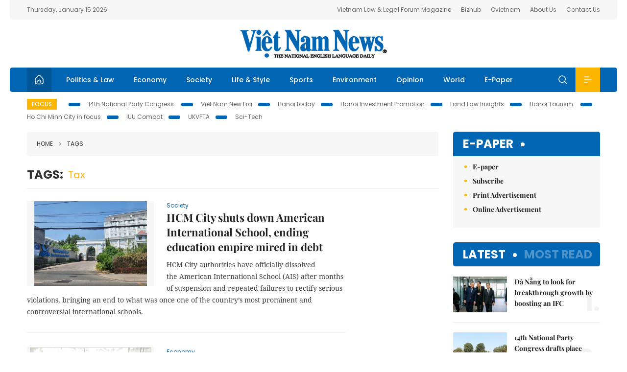

--- FILE ---
content_type: text/html; charset=utf-8
request_url: https://vietnamnews.vn/tags/128158/tax.html
body_size: 12063
content:
<!DOCTYPE html>
<html lang="en">
<head>
    <title></title>
    <meta http-equiv="Content-Type" content="text/html; charset=utf-8" />
<meta http-equiv="REFRESH" content="3600" />
<meta name="robots" content="index,follow" />
<meta name="revisit-after" content="1 days" />
<meta name="copyright" content="VietNam News" />
<meta http-equiv="content-language" content="en" />
<meta content='width=device-width, initial-scale=1.0, user-scalable=yes' name='viewport' />
<link hreflang="en" rel="alternate" href="https://vietnamnews.vn" />
    
    <link rel="stylesheet" href="/template/desktop/styles/css/vnnews.css">
<link href="/css/vnn.desktop.css" rel="stylesheet" />
<script src="/template/desktop/js/jquery-3.5.1.min.js"></script>
<script src="/template/desktop/js/bootstrap.bundle.min.js"></script>
<script async src="/js/lazysizes.min.js"></script>

    
    <!-- Google tag (gtag.js) -->
<script async src="https://www.googletagmanager.com/gtag/js?id=G-HSL1JCKFJ5"></script>
<script>
    window.dataLayer = window.dataLayer || [];
    function gtag() { dataLayer.push(arguments); }
    gtag('js', new Date());
    gtag('config', 'G-HSL1JCKFJ5');
</script>

</head>
<body>

    <header class="site-header">
        <div class="topbar">
            <div class="l-grid d-flex">
                <div class="me-auto">Thursday, January 15 2026</div> 
                <ul class="ms-auto">
                    <li><a href="http://vietnamlawmagazine.vn">Vietnam Law & Legal Forum Magazine</a></li>
                    <li><a href="https://bizhub.vietnamnews.vn">Bizhub</a></li>
                    <li><a href="https://ovietnam.vietnamnews.vn">Ovietnam</a></li>
                    <li><a href="/about-us.html">About Us</a></li>
                    <li><a href="/contact-us.html">Contact Us</a></li>
                </ul>
            </div>
        </div>

        <div class="l-grid site-header__content">
            <div class="me-auto">
                
            </div>
            <h1><a href="/" class="logo" title="Việt Nam News">Việt Nam News</a></h1>
            <div class="ms-auto">
                
            </div>
        </div>

        <nav class="navbar site-header__nav">
            <div class="container-fluid l-grid">
                
<a href="/" class="home active"><i class="spr spr--home"></i></a>
    <a href="https://vietnamnews.vn/politics-laws" class="nav-item">Politics &amp; Law</a>
    <a href="https://vietnamnews.vn/economy" class="nav-item">Economy</a>
    <a href="https://vietnamnews.vn/society" class="nav-item">Society</a>
    <a href="https://vietnamnews.vn/life-style" class="nav-item">Life &amp; Style</a>
    <a href="https://vietnamnews.vn/sports" class="nav-item">Sports</a>
    <a href="https://vietnamnews.vn/environment" class="nav-item">Environment</a>
    <a href="https://vietnamnews.vn/opinion" class="nav-item">Opinion</a>
    <a href="https://vietnamnews.vn/world" class="nav-item">World</a>
<a href="/e-paper" class="nav-item">E-Paper</a>
<div class="nav-ultilites">
    <div class="position-relative">
        <div class="search-form">
            <input id="txtSearchDefault" class="form-control" placeholder="Keyword" onkeydown="searchDataDefaultEnter(this)">
            <a onclick="searchDataDefault()" class="search-icon"><i class="spr spr--search"></i></a>
        </div>

    </div>
   
    <div class="dropdown">
        <a  class="menu-icon" id="menu_dropdown"><i class="spr spr--menu"></i></a>
        <div class="dropdown-menu">
            <div class="row l-grid menu-list">

                <div class="col">
                                <div class="mb-4"><a href="https://vietnamnews.vn/brandinfo" class="menu-heading">Brandinfo</a></div>
                                <div class="mb-4">
                                    <a href="https://vietnamnews.vn/sunday" class="menu-heading">Sunday/Weekend</a>
                                        <a href="https://vietnamnews.vn/sunday-features" class="menu-item">Features</a>
                                </div>
                                <div class="mb-4"><a href="https://vietnamnews.vn/travel" class="menu-heading">Travel</a></div>
                </div>
                <div class="col">
                                <div class="mb-4"><a href="https://vietnamnews.vn/politics-laws" class="menu-heading">Politics &amp; Law</a></div>
                                <div class="mb-4"><a href="https://vietnamnews.vn/society" class="menu-heading">Society</a></div>
                                <div class="mb-4">
                                    <a href="https://vietnamnews.vn/economy" class="menu-heading">Economy</a>
                                        <a href="https://vietnamnews.vn/economy-business-beat" class="menu-item">Business Beat</a>
                                        <a href="https://vietnamnews.vn/economy-talking-shop" class="menu-item">Talking Shop</a>
                                </div>
                </div>
                <div class="col">
                                <div class="mb-4"><a href="https://vietnamnews.vn/environment" class="menu-heading">Environment</a></div>
                                <div class="mb-4"><a href="https://vietnamnews.vn/talk-around-town" class="menu-heading">Talk Around Town</a></div>
                                <div class="mb-4">
                                    <a href="https://vietnamnews.vn/opinion" class="menu-heading">Opinion</a>
                                        <a href="https://vietnamnews.vn/opinion-outlook" class="menu-item">Outlook</a>
                                        <a href="https://vietnamnews.vn/opinion-op-ed" class="menu-item">Op-Ed</a>
                                        <a href="https://vietnamnews.vn/opinion-in-the-spotlight" class="menu-item">In the Spotlight</a>
                                </div>
                </div>
                <div class="col">
                                <div class="mb-4">
                                    <a href="https://vietnamnews.vn/life-style" class="menu-heading">Life &amp; Style</a>
                                        <a href="https://vietnamnews.vn/life-style-expat-corner" class="menu-item">Expat Corner</a>
                                        <a href="https://vietnamnews.vn/life-style-nom-nom" class="menu-item">nom-nom</a>
                                </div>
                                <div class="mb-4"><a href="https://vietnamnews.vn/world" class="menu-heading">World</a></div>
                                <div class="mb-4"><a href="https://vietnamnews.vn/sports" class="menu-heading">Sports</a></div>
                </div>
                <div class="col">
                    <div class="mb-4"><a href="/video.html" class="menu-heading">Video</a></div>
                    <div class="mb-4"><a href="/gallery.html" class="menu-heading">Photo</a></div>
                    <div class="mb-4"><a href="/e-paper" class="menu-heading">E-Paper</a></div>
                </div>
            </div>
        </div>
    </div>
</div>


            </div>
        </nav>
    </header>   <!-- end .site-header -->
    <div class="site-content">
        <div class="l-grid">
            <div class="trending">
                <a style="cursor:pointer" href="/list-of-topics.html"><label>Focus</label></a>
                    <a href="https://vietnamnews.vn/topic/14th-national-party-congress/34">14th National Party Congress </a>
    <a href="https://vietnamnews.vn/topic/Viet Nam-New-Era/31">Viet Nam New Era</a>
    <a href="https://vietnamnews.vn/topic/hanoi-today/17">Hanoi today</a>
    <a href="https://vietnamnews.vn/topic/ha-noi-investment-promotion/25">Hanoi Investment Promotion</a>
    <a href="https://vietnamnews.vn/topic/Land Law Insights/29">Land Law Insights</a>
    <a href="https://vietnamnews.vn/topic/ha-noi-tourism/26">Hanoi Tourism </a>
    <a href="https://vietnamnews.vn/topic/ho-chi-minh-city-in-focus/18">Ho Chi Minh City in focus</a>
    <a href="https://vietnamnews.vn/topic/iuu-combat/36">IUU Combat</a>
    <a href="https://vietnamnews.vn/topic/ukvfta/11">UKVFTA</a>
    <a href="https://vietnamnews.vn/topic/science-tech/33">Sci-Tech</a>

            </div>
        </div>
        
<div class="l-grid">
   
    <div class="l-content category">
        <div class="breadcrumbs">
            <div class="breadcrumbs__item">
                <a href="/">Home</a>
                <a href="#"><i class="spr spr--arrow-right"></i>Tags</a>
            </div>
        </div>

        <div class="keyword">
            <label>Tags:</label>
            <span>tax</span>
        </div>

        <div class="d-flex">
            <div class="timeline">
                    <article class="story">
<a href="https://vietnamnews.vn/society/1763726/hcm-city-shuts-down-american-international-school-ending-education-empire-mired-in-debt.html" class="story__thumb"><img class="lazyload" data-src="https://image.vietnamnews.vn/uploadvnnews/Article/2026/1/14/478071_school.jpeg" src="/images/vnn.jpg" alt=""></a>                        <a href="https://vietnamnews.vn/society" class="story__link">Society</a>
                        <h2><a href="https://vietnamnews.vn/society/1763726/hcm-city-shuts-down-american-international-school-ending-education-empire-mired-in-debt.html" class="story__title">HCM City shuts down American International School, ending education&#xA0;empire mired in debt</a></h2>
                        <div class="summary">HCM City authorities have officially dissolved the American International School (AIS) after months of suspension and repeated failures to rectify serious violations, bringing an end to what was once one of the country’s most prominent and controversial international schools.</div>
                    </article>
                    <article class="story">
<a href="https://vietnamnews.vn/economy/1763647/seafood-exports-rise-sharply-despite-global-uncertainty.html" class="story__thumb"><img class="lazyload" data-src="https://image.vietnamnews.vn/uploadvnnews/Article/2026/1/13/476095_tra fish.jpg" src="/images/vnn.jpg" alt=""></a>                        <a href="https://vietnamnews.vn/economy" class="story__link">Economy</a>
                        <h2><a href="https://vietnamnews.vn/economy/1763647/seafood-exports-rise-sharply-despite-global-uncertainty.html" class="story__title">Seafood exports rise sharply despite global uncertainty</a></h2>
                        <div class="summary">Despite a challenging global environment, seafood exports topped US$11.3 billion in 2025, a 13 per cent rise from 2024 and in excess of the target, according to the Việt Nam Association of Seafood Exporters and Producers.</div>
                    </article>
                    <article class="story">
<a href="https://vietnamnews.vn/bizhub/1763645/viettel-posts-record-8-7-billion-revenue-in-2025.html" class="story__thumb"><img class="lazyload" data-src="https://image.vietnamnews.vn/uploadvnnews/Article/2026/1/13/477838_5375417475483047_VT (2).jpeg" src="/images/vnn.jpg" alt=""></a>                        <a href="https://vietnamnews.vn/bizhub" class="story__link">bizhub</a>
                        <h2><a href="https://vietnamnews.vn/bizhub/1763645/viettel-posts-record-8-7-billion-revenue-in-2025.html" class="story__title">Viettel posts record $8.7 billion revenue in 2025</a></h2>
                        <div class="summary"><p>
	Overseas operations continued to be a major growth driver, with international revenue rising 23.9 per cent, the highest level in nine years.</p>
</div>
                    </article>
                    <article class="story">
<a href="https://vietnamnews.vn/politics-laws/1763640/politburo-designates-nov-24-as-viet-nam-culture-day-a-public-holiday.html" class="story__thumb"><img class="lazyload" data-src="https://image.vietnamnews.vn/uploadvnnews/Article/2026/1/13/477823_5375407451990716_image.png" src="/images/vnn.jpg" alt=""></a>                        <a href="https://vietnamnews.vn/politics-laws" class="story__link">Politics &amp; Law</a>
                        <h2><a href="https://vietnamnews.vn/politics-laws/1763640/politburo-designates-nov-24-as-viet-nam-culture-day-a-public-holiday.html" class="story__title">Politburo designates Nov 24 as &#x201C;Vi&#x1EC7;t Nam Culture Day&#x201D;, a public holiday</a></h2>
                        <div class="summary">The country aims to have 10 internationally recognised art festivals and cultural events, and to secure the UNESCO recognition and inscription of an additional eight to ten cultural heritage sites.

</div>
                    </article>
                    <article class="story">
<a href="https://vietnamnews.vn/media-outreach/1763674/kgi-2026-global-market-outlook.html" class="story__thumb"><img class="lazyload" data-src="https://release.media-outreach.com/release.php/Images/Thumb/550x366/721590/721590-From-left-James-Chu-Chair.jpeg&#xA;      (From left) James Chu, Chairman at KGI Securities Investment Advisory; James Wey, Head of International Wealth Management at KGI; Cusson Leung, Chief Investment Officer at KGI" src="/images/vnn.jpg" alt=""></a>                        <a href="https://vietnamnews.vn/media-outreach" class="story__link">Media-OutReach Newswire</a>
                        <h2><a href="https://vietnamnews.vn/media-outreach/1763674/kgi-2026-global-market-outlook.html" class="story__title">KGI: 2026 Global Market Outlook</a></h2>
                        <div class="summary">KGI: 2026 Global Market Outlook</div>
                    </article>
                    <article class="story">
<a href="https://vietnamnews.vn/economy/1763603/tax-policies-provide-timely-support-to-businesses-citizens.html" class="story__thumb"><img class="lazyload" data-src="https://image.vietnamnews.vn/uploadvnnews/Article/2026/1/12/476851_5371037838399602_8.jpg" src="/images/vnn.jpg" alt=""></a>                        <a href="https://vietnamnews.vn/economy" class="story__link">Economy</a>
                        <h2><a href="https://vietnamnews.vn/economy/1763603/tax-policies-provide-timely-support-to-businesses-citizens.html" class="story__title">Tax policies provide timely support to businesses, citizens</a></h2>
                        <div class="summary">The total value of tax, fee and land rent exemptions, reductions and payment extensions in 2025 is estimated at about VNĐ250.9 trillion.</div>
                    </article>
                    <article class="story">
<a href="https://vietnamnews.vn/economy/1763583/ministries-step-up-price-controls-ahead-of-tet.html" class="story__thumb"><img class="lazyload" data-src="https://image.vietnamnews.vn/uploadvnnews/Article/2026/1/12/477539_price.jpg" src="/images/vnn.jpg" alt=""></a>                        <a href="https://vietnamnews.vn/economy" class="story__link">Economy</a>
                        <h2><a href="https://vietnamnews.vn/economy/1763583/ministries-step-up-price-controls-ahead-of-tet.html" class="story__title">Ministries step up price controls ahead of T&#x1EBF;t</a></h2>
                        <div class="summary">The Ministry of Finance has asked price management to be enhanced ahead Tết (Lunar New Yeat) to prevent abnormal fluctuations during the peak holiday period.</div>
                    </article>
                    <article class="story">
<a href="https://vietnamnews.vn/economy/1763553/politburo-s-new-resolution-to-reposition-the-state-economy.html" class="story__thumb"><img class="lazyload" data-src="https://image.vietnamnews.vn/uploadvnnews/Article/2026/1/11/477334_oil.jpg" src="/images/vnn.jpg" alt=""></a>                        <a href="https://vietnamnews.vn/economy" class="story__link">Economy</a>
                        <h2><a href="https://vietnamnews.vn/economy/1763553/politburo-s-new-resolution-to-reposition-the-state-economy.html" class="story__title">Politburo&#x2019;s new resolution to reposition the State economy</a></h2>
                        <div class="summary">Its aim is to place up to three State-owned enterprises (SOEs) among the world’s 500 largest companies by 2030.</div>
                    </article>
                    <article class="story">
<a href="https://vietnamnews.vn/economy/1763543/securities-firms-warn-of-corrections-as-market-at-record-highs.html" class="story__thumb"><img class="lazyload" data-src="https://image.vietnamnews.vn/uploadvnnews/Article/2026/1/11/477308_5373535099304819_vna_potal_suc_hap_dan_cua_thi_truong_chung_khoan_sau_thoi_diem_go-live_krx___8010335.jpg" src="/images/vnn.jpg" alt=""></a>                        <a href="https://vietnamnews.vn/economy" class="story__link">Economy</a>
                        <h2><a href="https://vietnamnews.vn/economy/1763543/securities-firms-warn-of-corrections-as-market-at-record-highs.html" class="story__title">Securities firms warn of corrections as market at record highs</a></h2>
                        <div class="summary">The market benchmark VN-Index closed the week at 1,867.9 points, marking the highest level ever recorded.</div>
                    </article>
                    <article class="story">
<a href="https://vietnamnews.vn/economy/1763487/viet-nam-launches-international-financial-centre-in-da-nang.html" class="story__thumb"><img class="lazyload" data-src="https://image.vietnamnews.vn/uploadvnnews/Article/2026/1/9/477127_5372145352546745_FCDN.jpg" src="/images/vnn.jpg" alt=""></a>                        <a href="https://vietnamnews.vn/economy" class="story__link">Economy</a>
                        <h2><a href="https://vietnamnews.vn/economy/1763487/viet-nam-launches-international-financial-centre-in-da-nang.html" class="story__title">Vi&#x1EC7;t Nam launches International Financial Centre in &#x110;&#xE0; N&#x1EB5;ng</a></h2>
                        <div class="summary">The Government has clearly defined the development orientation of the International Financial Centre in Đà Nẵng as a modern international financial hub closely linked with the innovation ecosystem, digital technology, and sustainable finance.</div>
                    </article>
                    <article class="story">
<a href="https://vietnamnews.vn/society/1763462/deputy-pm-urges-tougher-enforcement-as-illicit-trade-grows-more-complex.html" class="story__thumb"><img class="lazyload" data-src="https://image.vietnamnews.vn/uploadvnnews/Article/2026/1/9/477072_44.jpg" src="/images/vnn.jpg" alt=""></a>                        <a href="https://vietnamnews.vn/society" class="story__link">Society</a>
                        <h2><a href="https://vietnamnews.vn/society/1763462/deputy-pm-urges-tougher-enforcement-as-illicit-trade-grows-more-complex.html" class="story__title">Deputy PM urges tougher enforcement as illicit trade grows more complex</a></h2>
                        <div class="summary">Deputy PM has called for tougher and more sustained enforcement against smuggling and counterfeit goods, citing persistent risks across borders, domestic markets and online platforms.</div>
                    </article>
                    <article class="story">
<a href="https://vietnamnews.vn/society/1763444/central-hub-approves-plan-key-infrastructure-developers-at-ftz.html" class="story__thumb"><img class="lazyload" data-src="https://image.vietnamnews.vn/uploadvnnews/Article/2026/1/9/476125_cangLC25-4.jpg" src="/images/vnn.jpg" alt=""></a>                        <a href="https://vietnamnews.vn/society" class="story__link">Society</a>
                        <h2><a href="https://vietnamnews.vn/society/1763444/central-hub-approves-plan-key-infrastructure-developers-at-ftz.html" class="story__title">Central hub approves plan key infrastructure developers at FTZ</a></h2>
                        <div class="summary">The central city has approved an investment promotion plan in attracting strategic investors in development of infrastructure projects at the 1,881-hectare Đà Nẵng Free Trade Zone, making it a first ever zone of ‘renewal institutions’ pilot applications for larger expansion of an economic growth model for the country.</div>
                    </article>
                    <article class="story">
<a href="https://vietnamnews.vn/economy/1763388/law-opens-new-development-spaces-for-technology-firms.html" class="story__thumb"><img class="lazyload" data-src="https://image.vietnamnews.vn/uploadvnnews/Article/2026/1/8/476949_5371198867477252_image.png" src="/images/vnn.jpg" alt=""></a>                        <a href="https://vietnamnews.vn/economy" class="story__link">Economy</a>
                        <h2><a href="https://vietnamnews.vn/economy/1763388/law-opens-new-development-spaces-for-technology-firms.html" class="story__title">Law opens new development spaces for technology firms</a></h2>
                        <div class="summary">Priority will be given to projects with commitments to technology transfer, the establishment of R&D centres in Việt Nam, and stronger linkages between foreign-invested enterprises and domestic supply chains.</div>
                    </article>
                    <article class="story">
<a href="https://vietnamnews.vn/economy/1763393/viet-nam-posts-strong-2025-growth-as-manufacturing-leads-expansion.html" class="story__thumb"><img class="lazyload" data-src="https://image.vietnamnews.vn/uploadvnnews/Article/2026/1/8/476964_42.jpg" src="/images/vnn.jpg" alt=""></a>                        <a href="https://vietnamnews.vn/economy" class="story__link">Economy</a>
                        <h2><a href="https://vietnamnews.vn/economy/1763393/viet-nam-posts-strong-2025-growth-as-manufacturing-leads-expansion.html" class="story__title">Vi&#x1EC7;t Nam posts strong 2025 growth as manufacturing leads expansion</a></h2>
                        <div class="summary">Việt Nam’s economy grew an estimated 8.02 per cent in 2025, among the fastest rates globally, with manufacturing remaining the main driver and public finances kept within statutory limits, the Government said.</div>
                    </article>
                    <article class="story">
<a href="https://vietnamnews.vn/economy/1763295/strategic-fiscal-steering-underpins-growth-momentum-minister.html" class="story__thumb"><img class="lazyload" data-src="https://image.vietnamnews.vn/uploadvnnews/Article/2026/1/7/476433_5369460510105685_vna_potal_quoc_hoi_thao_luan_ve_du_an_luat_sua_doi_bo_sung_mot_so_dieu_cua_luat_thong_ke_va_luat_pha_san_sua_doi__163536099_8424232.jpg" src="/images/vnn.jpg" alt=""></a>                        <a href="https://vietnamnews.vn/economy" class="story__link">Economy</a>
                        <h2><a href="https://vietnamnews.vn/economy/1763295/strategic-fiscal-steering-underpins-growth-momentum-minister.html" class="story__title">Strategic fiscal steering underpins growth momentum: minister</a></h2>
                        <div class="summary">The investment and business environment continued to improve, public investment disbursement accelerated, and resources were mobilised for development.</div>
                    </article>
                    <article class="story">
<a href="https://vietnamnews.vn/media-outreach/1726053/singapore-fintech-sees-surge-in-investments-despite-global-trade-fragmentation-and-tariff-escalation-kpmg-s-pulse-of-fintech-h1-25.html" class="story__thumb"><img class="lazyload" data-src="https://release.media-outreach.com/release.php/Images/Thumb/550x366/678813/678813-KPMG-Logo-png-550x366.png&#xA;      About KPMG International" src="/images/vnn.jpg" alt=""></a>                        <a href="https://vietnamnews.vn/media-outreach" class="story__link">Media-OutReach Newswire</a>
                        <h2><a href="https://vietnamnews.vn/media-outreach/1726053/singapore-fintech-sees-surge-in-investments-despite-global-trade-fragmentation-and-tariff-escalation-kpmg-s-pulse-of-fintech-h1-25.html" class="story__title">Singapore fintech sees surge in investments despite global trade fragmentation and tariff escalation: KPMG&#x2019;s Pulse of Fintech H1&#x2019;25</a></h2>
                        <div class="summary">Singapore fintech sees surge in investments despite global trade fragmentation and tariff escalation: KPMG’s Pulse of Fintech H1’25</div>
                    </article>
                    <article class="story">
<a href="https://vietnamnews.vn/media-outreach/1763352/kpmg-and-sid-unveil-budget-2026-strategies-to-bolster-singapore-s-role-as-a-hub-for-global-flows.html" class="story__thumb"><img class="lazyload" data-src="https://release.media-outreach.com/release.php/Images/Thumb/550x366/719833/719833-MLSW7658-opq3013801225-jp.jpeg&#xA;      From Left to Right: Yong Jiahao, Partner, Infrastructure, Government &amp; Healthcare (IGH) &amp; Industrial Manufacturing, Tax, KPMG; Ajay Kumar Sanganeria, Partner and Head of Tax, KPMG; Lee Sze Yeng, Managing Partner, KPMG; Max Loh Khum Whai, Vice-Chair, Singapore Institute of Directors; Edwin Lee, Deputy CEO, Singapore Institute of Directors" src="/images/vnn.jpg" alt=""></a>                        <a href="https://vietnamnews.vn/media-outreach" class="story__link">Media-OutReach Newswire</a>
                        <h2><a href="https://vietnamnews.vn/media-outreach/1763352/kpmg-and-sid-unveil-budget-2026-strategies-to-bolster-singapore-s-role-as-a-hub-for-global-flows.html" class="story__title">KPMG and SID unveil Budget 2026 strategies to bolster Singapore&#x2019;s role as a hub for global flows</a></h2>
                        <div class="summary">KPMG and SID unveil Budget 2026 strategies to bolster Singapore’s role as a hub for global flows</div>
                    </article>
                    <article class="story">
<a href="https://vietnamnews.vn/economy/1763256/unprecedented-opportunities-for-green-financing-in-viet-nam.html" class="story__thumb"><img class="lazyload" data-src="https://image.vietnamnews.vn/uploadvnnews/Article/2026/1/6/472400_5352157524353066_image.png" src="/images/vnn.jpg" alt=""></a>                        <a href="https://vietnamnews.vn/economy" class="story__link">Economy</a>
                        <h2><a href="https://vietnamnews.vn/economy/1763256/unprecedented-opportunities-for-green-financing-in-viet-nam.html" class="story__title">Unprecedented opportunities for green financing in Vi&#x1EC7;t Nam</a></h2>
                        <div class="summary">Financing is crucial to meet stringent ESG standards from discerning export markets like the European Union (EU), the US and Japan. This includes costs for certifications such as GlobalGAP and organic farming, along with establishing traceability systems.</div>
                    </article>
                    <article class="story">
<a href="https://vietnamnews.vn/economy/1763237/abbank-gets-green-light-to-increase-capital.html" class="story__thumb"><img class="lazyload" data-src="https://image.vietnamnews.vn/uploadvnnews/Article/2026/1/6/476398_1.jpeg" src="/images/vnn.jpg" alt=""></a>                        <a href="https://vietnamnews.vn/economy" class="story__link">Economy</a>
                        <h2><a href="https://vietnamnews.vn/economy/1763237/abbank-gets-green-light-to-increase-capital.html" class="story__title">ABBANK gets green light to increase capital</a></h2>
                        <div class="summary">An Bình Commercial Joint Stock Bank (ABBANK) has received approval from the State Securities Commission of Vietnam to issue additional shares to existing shareholders to raise its charter capital by 30 per cent to VNĐ13.45 trillion (US$511.2 million).</div>
                    </article>
                    <article class="story">
<a href="https://vietnamnews.vn/life-style/1763218/viet-nam-unveils-new-cultural-industries-strategy-till-2030.html" class="story__thumb"><img class="lazyload" data-src="https://image.vietnamnews.vn/uploadvnnews/Article/2026/1/6/476315_ee.jpg" src="/images/vnn.jpg" alt=""></a>                        <a href="https://vietnamnews.vn/life-style" class="story__link">Life &amp; Style</a>
                        <h2><a href="https://vietnamnews.vn/life-style/1763218/viet-nam-unveils-new-cultural-industries-strategy-till-2030.html" class="story__title">Vi&#x1EC7;t Nam unveils new cultural industries strategy till 2030</a></h2>
                        <div class="summary">By 2045, the sector is slated to account for 9 per cent of GDP. Export value is forecast to rise 7 per cent annually through 2030 and 9 per cent thereafter, while the number of cultural enterprises is expected to expand 10 per cent per year on average.</div>
                    </article>

                <div class="pag">
                    <nav aria-label="Page navigation">
                        <ul class="pagination">
                                    <li class="page-item active"><a class="page-link">1</a></li>
                                    <li class="page-item"><a class="page-link" href="https://vietnamnews.vn/tags/128158/tax.html?p=2">2</a></li>
                                    <li class="page-item"><a class="page-link" href="https://vietnamnews.vn/tags/128158/tax.html?p=3">3</a></li>
                                    <li class="page-item"><a class="page-link" href="https://vietnamnews.vn/tags/128158/tax.html?p=4">4</a></li>
                                    <li class="page-item"><a class="page-link" href="https://vietnamnews.vn/tags/128158/tax.html?p=5">5</a></li>
                                <li class="page-item">
                                    <a class="page-link" href="https://vietnamnews.vn/tags/128158/tax.html?p=2" aria-label="Next">
                                        <span aria-hidden="true">&raquo;</span>
                                    </a>
                                </li>
                          
                        </ul>
                    </nav>
                   
                </div>
            </div>

            <div class="col-160">
            </div>
        </div>  <!-- end timeline -->
    </div>

    <div class="sidebar">
        <section class="aside has-bg">
    <header class="aside__heading">
        <h3><a class="heading" href="/e-paper">E-paper</a></h3>
    </header>
    <div class="aside__content">
        <ul class="event-list">
            <li><a href="/e-paper">E-paper</a></li>
            <li><a href="https://image.vietnamnews.vn/MediaUpload/Doc/subscription-vns.doc">Subscribe</a></li>
            <li><a target="_blank" href="https://image.vietnamnews.vn/MediaUpload/Doc/printing-adv-rates.jpg">Print Advertisement</a></li>
            <li><a target="_blank" href="https://image.vietnamnews.vn/MediaUpload/Doc/online-adv-rates.jpg">Online Advertisement</a></li>
        </ul>
    </div>
</section>
        
<section class="aside aside--latest">
    <ul class="nav nav-tabs" id="latestTab" role="tablist">
        <li class="nav-item" role="presentation">
            <button class="nav-link active" id="latest-tab" data-bs-toggle="tab" data-bs-target="#latest" type="button" role="tab" aria-controls="latest" aria-selected="true">Latest</button>
        </li>
        <li class="nav-item" role="presentation">
            <button class="nav-link" id="mostread-tab" data-bs-toggle="tab" data-bs-target="#mostread" type="button" role="tab" aria-controls="mostread" aria-selected="false">Most read</button>
        </li>
    </ul>
    <div class="tab-content">
        <div class="tab-pane fade show active" id="latest" role="tabpanel" aria-labelledby="latest-tab">
                <article class="story">
<a href="https://vietnamnews.vn/economy/1763739/da-nang-to-look-for-breakthrough-growth-by-boosting-an-ifc.html" class="story__thumb"><img class="lazyload" data-src="https://image.vietnamnews.vn/uploadvnnews/Article/2026/1/14/477530_IFC3.jpg" src="/images/vnn.jpg" alt=""></a>                    <h2><a href="https://vietnamnews.vn/economy/1763739/da-nang-to-look-for-breakthrough-growth-by-boosting-an-ifc.html" class="story__title">&#x110;&#xE0; N&#x1EB5;ng to look for breakthrough growth by boosting an IFC</a></h2>
                    <div class="number">1.</div>
                </article>
                <article class="story">
<a href="https://vietnamnews.vn/politics-laws/1763737/14th-national-party-congress-drafts-place-foreign-affairs-on-par-with-defence-security.html" class="story__thumb"><img class="lazyload" data-src="https://image.vietnamnews.vn/uploadvnnews/Article/2026/1/14/477974_5375878207425979_dh.jpg" src="/images/vnn.jpg" alt=""></a>                    <h2><a href="https://vietnamnews.vn/politics-laws/1763737/14th-national-party-congress-drafts-place-foreign-affairs-on-par-with-defence-security.html" class="story__title">14th National Party Congress drafts place foreign affairs on par with defence, security</a></h2>
                    <div class="number">2.</div>
                </article>
                <article class="story">
<a href="https://vietnamnews.vn/economy/1763759/hose-announces-q4-brokerage-rankings-vpbank-securities-breaks-into-top-10.html" class="story__thumb"><img class="lazyload" data-src="https://image.vietnamnews.vn/uploadvnnews/Article/2026/1/13/477020_HOSE.jpg" src="/images/vnn.jpg" alt=""></a>                    <h2><a href="https://vietnamnews.vn/economy/1763759/hose-announces-q4-brokerage-rankings-vpbank-securities-breaks-into-top-10.html" class="story__title">HOSE announces Q4 brokerage rankings: VPBank Securities breaks into top 10</a></h2>
                    <div class="number">3.</div>
                </article>
                <article class="story">
<a href="https://vietnamnews.vn/opinion/1763758/indonesian-scholar-praises-viet-nam-as-model-of-sustainable-inclusive-growth.html" class="story__thumb"><img class="lazyload" data-src="https://image.vietnamnews.vn/uploadvnnews/Article/2026/1/14/478039_5376217213573530_297475_4598853858135672_in.jpg" src="/images/vnn.jpg" alt=""></a>                    <h2><a href="https://vietnamnews.vn/opinion/1763758/indonesian-scholar-praises-viet-nam-as-model-of-sustainable-inclusive-growth.html" class="story__title">Indonesian scholar praises Vi&#x1EC7;t Nam as model of sustainable, inclusive growth</a></h2>
                    <div class="number">4.</div>
                </article>
                <article class="story">
<a href="https://vietnamnews.vn/opinion/1763773/hcm-city-chairman-outlines-vision-for-next-super-city-growth-phase.html" class="story__thumb"><img class="lazyload" data-src="https://image.vietnamnews.vn/uploadvnnews/Article/2026/1/15/478271_5376960117151264_IMG_8224.JPG" src="/images/vnn.jpg" alt=""></a>                    <h2><a href="https://vietnamnews.vn/opinion/1763773/hcm-city-chairman-outlines-vision-for-next-super-city-growth-phase.html" class="story__title">HCM City chairman outlines vision for next &#x2018;super city&#x2019; growth phase</a></h2>
                    <div class="number">5.</div>
                </article>
        </div>
        <div class="tab-pane fade" id="mostread" role="tabpanel" aria-labelledby="mostread-tab">
                <article class="story">
<a href="https://vietnamnews.vn/media-outreach/1721641/keeping-seniors-safe-connected-and-independent-at-home-with-arlo.html" class="story__thumb"><img class="lazyload" data-src="https://release.media-outreach.com/release.php/Images/Thumb/550x366/652542/652542-arlo-logo-jpeg-550x366.jpeg&#xA;      arlo-logo.jpeg" src="/images/vnn.jpg" alt=""></a>                    <h2><a href="https://vietnamnews.vn/media-outreach/1721641/keeping-seniors-safe-connected-and-independent-at-home-with-arlo.html" class="story__title">Keeping Seniors Safe, Connected, and Independent at Home with Arlo</a></h2>
                    <div class="number">1.</div>
                </article>
        </div>
    </div>
</section>
    
    <div class="event">
        <a href="https://vietnamnews.vn/topic/science-tech/33" class="story__thumb">
<span>Sci-Tech</span>        </a>
        <ul class="event-list">
            <li><a href="https://vietnamnews.vn/politics-laws/1763748/achieving-net-zero-emissions-by-2050-is-a-political-mission-of-viet-nam-pm.html">Achieving net-zero emissions by 2050 is a political mission of Vi&#x1EC7;t Nam: PM</a></li>
                <li><a href="https://vietnamnews.vn/economy/1733105/digital-technology-industry-surpasses-2025-targets.html">Digital technology industry surpasses 2025 targets</a></li>
                <li><a href="https://vietnamnews.vn/economy/1733010/viet-nam-s-semiconductor-surge-underscores-mounting-demand-for-skilled-workers.html">Vi&#x1EC7;t Nam&#x2019;s semiconductor surge underscores mounting demand for skilled workers</a></li>
        </ul>
      
    </div>
    <div class="event">
        <a href="https://vietnamnews.vn/topic/hanoi-today/17" class="story__thumb">
<span>Hanoi today</span>        </a>
        <ul class="event-list">
            <li><a href="https://vietnamnews.vn/politics-laws/1728858/nguyen-duy-ngoc-assigned-as-secretary-of-ha-noi-party-committee.html">Nguy&#x1EC5;n Duy Ng&#x1ECD;c assigned as Secretary of H&#xE0; N&#x1ED9;i Party Committee</a></li>
                <li><a href="https://vietnamnews.vn/politics-laws/1727494/ha-noi-party-committee-for-2025-2030-term-has-75-members.html">H&#xE0; N&#x1ED9;i Party Committee for 2025-2030 term has 75 members</a></li>
                <li><a href="https://vietnamnews.vn/opinion/1727469/building-ha-noi-into-leading-cultural-industry-centre-in-asia.html">Building H&#xE0; N&#x1ED9;i into leading cultural industry centre in Asia</a></li>
        </ul>
      
    </div>
    <div class="event">
        <a href="https://vietnamnews.vn/topic/ha-noi-investment-promotion/25" class="story__thumb">
<span>Hanoi Investment Promotion</span>        </a>
        <ul class="event-list">
            <li><a href="https://vietnamnews.vn/economy/1763443/ha-noi-strengthens-smes-fdi-links.html">H&#xE0; N&#x1ED9;i strengthens SMEs-FDI links</a></li>
                <li><a href="https://vietnamnews.vn/economy/1732724/ha-noi-shopping-festival-2025-opens-to-boost-domestic-consumption.html">H&#xE0; N&#x1ED9;i shopping festival 2025 opens to boost domestic consumption</a></li>
                <li><a href="https://vietnamnews.vn/economy/1731523/ha-noi-rolls-out-new-incentives-to-accelerate-green-industrial-development.html">H&#xE0; N&#x1ED9;i rolls out new incentives to accelerate green industrial development</a></li>
        </ul>
      
    </div>
    <div class="event">
        <a href="https://vietnamnews.vn/topic/ha-noi-tourism/26" class="story__thumb">
<span>Hanoi Tourism </span>        </a>
        <ul class="event-list">
            <li><a href="https://vietnamnews.vn/society/1733140/ha-noi-tourism-off-to-a-flying-start-in-early-2026-revenue-tops-79m.html">H&#xE0; N&#x1ED9;i tourism off to a flying start in early 2026, revenue tops $79m</a></li>
                <li><a href="https://vietnamnews.vn/life-style/1732726/ha-noi-welcomes-more-than-33-7-million-visitors-in-2025.html">H&#xE0; N&#x1ED9;i welcomes more than 33.7 million visitors in 2025</a></li>
                <li><a href="https://vietnamnews.vn/life-style/1732340/ha-no-i-seeks-solutions-for-more-achievements-in-tourism-in-2026.html">Ha&#x300; N&#xF4;&#x323;i seeks solutions for more achievements in tourism in 2026 </a></li>
        </ul>
      
    </div>
    <div class="event">
        <a href="https://vietnamnews.vn/topic/brandinfo/6" class="story__thumb">
<img class="lazyload" data-src="https://image.vietnamnews.vn/uploadvnnews//Adv/2017/5/4/brand-info-pic-1.png" src="/images/vnn.jpg" alt=""><span>Brandinfo</span>        </a>
        <ul class="event-list">
            <li><a href="https://vietnamnews.vn/brandinfo/1763658/a-more-fulfilling-tet-togetherness-with-fe-credit-prizes-worth-over-vnd-3-billion.html">A more fulfilling T&#x1EBF;t togetherness with FE CREDIT prizes worth over VND 3 billion</a></li>
                <li><a href="https://vietnamnews.vn/brandinfo/1763465/sun-phuquoc-airways-achieves-the-highest-on-time-performance-in-viet-nam-s-aviation-market.html">Sun PhuQuoc Airways achieves the highest on-time performance in Vi&#x1EC7;t Nam&#x2019;s aviation market</a></li>
                <li><a href="https://vietnamnews.vn/brandinfo/1763335/us-magazine-recommends-sa-pa-among-top-destinations-for-2026.html">US magazine recommends Sa Pa among top destinations for 2026</a></li>
        </ul>
      
    </div>
    <div class="event">
        <a href="https://vietnamnews.vn/topic/scoop/7" class="story__thumb">
<img class="lazyload" data-src="https://image.vietnamnews.vn/uploadvnnews//Adv/2016/11/26/logosea.jpg" src="/images/vnn.jpg" alt=""><span>scoop</span>        </a>
        <ul class="event-list">
            <li><a href="https://vietnamnews.vn/society/1550168/journalists-work-to-spread-love-for-truong-sa.html">Journalists work to spread&#xA0;love for Tr&#x1B0;&#x1EDD;ng Sa</a></li>
                <li><a href="https://vietnamnews.vn/society/1550141/six-streets-in-ha-noi-to-be-named-after-truong-sa-archipelago-s-islands.html">Six streets in H&#xE0; N&#x1ED9;i to be named after Tr&#x1B0;&#x1EDD;ng Sa Archipelago&#x2019;s islands</a></li>
                <li><a href="https://vietnamnews.vn/politics-laws/1549929/viet-nam-concerned-about-recent-developments-in-east-sea-diplomat.html">Vi&#x1EC7;t Nam concerned about recent developments in East Sea: Diplomat</a></li>
        </ul>
      
    </div>
    <div class="event">
        <a href="https://vietnamnews.vn/topic/nomnom/8" class="story__thumb">
<img class="lazyload" data-src="https://image.vietnamnews.vn/uploadvnnews//Adv/2019/7/19/nomnom.jpg" src="/images/vnn.jpg" alt=""><span>nomnom</span>        </a>
        <ul class="event-list">
            <li><a href="https://vietnamnews.vn/life-style/1315216/let-s-get-spicey.html">Let&#x27;s get spicey</a></li>
                <li><a href="https://vietnamnews.vn/life-style/1311597/jelly-mooncake.html">Jelly mooncake</a></li>
                <li><a href="https://vietnamnews.vn/brand-info/1072373/how-virtual-learning-prepares-students-for-the-future-that-does-not-yet-exist.html">How virtual learning prepares students for the future that does not yet exist</a></li>
        </ul>
      
    </div>


   



    </div>
</div>


    </div>
    <footer class="site-footer">
        <div class="site-footer__menu">
            <div class="row l-grid menu-list">
                <div class="col">
                <div class="mb-4"><a href="https://vietnamnews.vn/brandinfo" class="menu-heading">Brandinfo</a></div>
                <div class="mb-4">
                    <a href="https://vietnamnews.vn/sunday" class="menu-heading">Sunday/Weekend</a>
                        <a href="https://vietnamnews.vn/sunday-features" class="menu-item">Features</a>
                </div>
                <div class="mb-4"><a href="https://vietnamnews.vn/travel" class="menu-heading">Travel</a></div>
                <div class="mb-4"><a href="https://vietnamnews.vn/politics-laws" class="menu-heading">Politics &amp; Law</a></div>
</div>
<div class="col">
                <div class="mb-4"><a href="https://vietnamnews.vn/society" class="menu-heading">Society</a></div>
                <div class="mb-4">
                    <a href="https://vietnamnews.vn/economy" class="menu-heading">Economy</a>
                        <a href="https://vietnamnews.vn/economy-business-beat" class="menu-item">Business Beat</a>
                        <a href="https://vietnamnews.vn/economy-talking-shop" class="menu-item">Talking Shop</a>
                </div>
                <div class="mb-4"><a href="https://vietnamnews.vn/environment" class="menu-heading">Environment</a></div>
                <div class="mb-4"><a href="https://vietnamnews.vn/talk-around-town" class="menu-heading">Talk Around Town</a></div>
                <div class="mb-4">
                    <a href="https://vietnamnews.vn/opinion" class="menu-heading">Opinion</a>
                        <a href="https://vietnamnews.vn/opinion-outlook" class="menu-item">Outlook</a>
                        <a href="https://vietnamnews.vn/opinion-op-ed" class="menu-item">Op-Ed</a>
                        <a href="https://vietnamnews.vn/opinion-in-the-spotlight" class="menu-item">In the Spotlight</a>
                </div>

</div>
<div class="col">
                <div class="mb-4">
                    <a href="https://vietnamnews.vn/life-style" class="menu-heading">Life &amp; Style</a>
                        <a href="https://vietnamnews.vn/life-style-expat-corner" class="menu-item">Expat Corner</a>
                        <a href="https://vietnamnews.vn/life-style-nom-nom" class="menu-item">nom-nom</a>
                </div>
                <div class="mb-4"><a href="https://vietnamnews.vn/world" class="menu-heading">World</a></div>
                <div class="mb-4"><a href="https://vietnamnews.vn/sports" class="menu-heading">Sports</a></div>
    <div class="mb-4"><a href="/video.html" class="menu-heading">Video</a></div>
    <div class="mb-4"><a href="/gallery.html" class="menu-heading">Photo</a></div>
    <div class="mb-4"><a href="/e-paper" class="menu-heading">E-Paper</a></div>
</div>

<div class="col">
    <a href="https://bizhub.vietnamnews.vn" title="bizhub"><img src="/template/desktop/styles/img/bizhub_logo.png" alt=""></a>
    <div class="row bizhub-cate">
        <a class="col menu-heading" href="https://bizhub.vietnamnews.vn/news">News</a>
        <a class="col menu-heading" href="https://bizhub.vietnamnews.vn/tech">Tech</a>
        <a class="col menu-heading" href="https://bizhub.vietnamnews.vn/banking">Banking</a>
        <a class="col menu-heading" href="https://bizhub.vietnamnews.vn/wheels">Wheels</a>
        <a class="col menu-heading" href="https://bizhub.vietnamnews.vn/property">Property</a>
        <a class="col menu-heading" href="https://bizhub.vietnamnews.vn/biz-guide">Biz Guide</a>
        <a class="col menu-heading" href="https://bizhub.vietnamnews.vn/markets">Markets</a>
        <a class="col menu-heading" href="https://bizhub.vietnamnews.vn/events">Events</a>
    </div>
</div>



            </div>
        </div>

        <div class="l-grid">
            <ul id="scroller">
                <li>
                    <a href="https://www.lecourrier.vn/" target="_blank"><img class="lazyload" data-src="https://vietnamnews.vn/template/desktop/styles/img/lecourrier.jpg" src="/images/vnn.jpg" alt=""></a>
                </li>
                <li>
                    <a href="https://www.vietnamplus.vn/" target="_blank"><img class="lazyload" data-src="https://vietnamnews.vn/template/desktop/styles/img/vc.jpg" src="/images/vnn.jpg" alt=""></a>
                </li>
                <li>
                    <a href="https://bnews.vn/" target="_blank"><img class="lazyload" data-src="https://vietnamnews.vn/template/desktop/styles/img/imgo.jpg" src="/images/vnn.jpg" alt=""></a>
                </li>
                <li>
                    <a href="https://vietnam.vnanet.vn/english/" target="_blank"><img class="lazyload" data-src="https://vietnamnews.vn/template/desktop/styles/img/logo-ba.png" src="/images/vnn.jpg" alt=""></a>
                </li>
                <li>
                    <a href="https://www.thethaovanhoa.vn/" target="_blank"><img class="lazyload" data-src="https://vietnamnews.vn/template/desktop/styles/img/ttvh.gif" src="/images/vnn.jpg" alt=""></a>
                </li>
                <li>
                    <a href="https://vnanet.vn/" target="_blank"><img class="lazyload" data-src="https://vietnamnews.vn/template/desktop/styles/img/_previmg.png" src="/images/vnn.jpg" alt=""></a>
                </li>
                <li>
                    <a href="https://vnews.gov.vn/" target="_blank"><img class="lazyload" data-src="https://vietnamnews.vn/template/desktop/styles/img/logo-vnews.jpg" src="/images/vnn.jpg" alt=""></a>
                </li>
                <li>
                    <a href="https://baotintuc.vn/" target="_blank"><img class="lazyload" data-src="https://vietnamnews.vn/template/desktop/styles/img/mset-tintuc-2010.jpg" src="/images/vnn.jpg" alt=""></a>
                </li>
                <li>
                    <a href="https://vietnamlawmagazine.vn/" target="_blank"><img class="lazyload" data-src="https://vietnamnews.vn/template/desktop/styles/img/vietnamlaw.gif" src="/images/vnn.jpg" alt=""></a>
                </li>
                <li>
                    <a href="https://dantocmiennui.vn/" target="_blank"><img class="lazyload" data-src="https://vietnamnews.vn/template/desktop/styles/img/dantocmiennui.jpg" src="/images/vnn.jpg" alt=""></a>
                </li>
                <li>
                    <a href="https://sachthongtan.vn/" target="_blank"><img class="lazyload" data-src="https://vietnamnews.vn/template/desktop/styles/img/logo-nxbtt2-1.png" src="/images/vnn.jpg" alt=""></a>
                </li>
                <li>
                    <a href="https://happyvietnam.vnanet.vn/en" target="_blank"><img src="https://vietnamnews.vn/template/desktop/styles/img/logo-happy-vietnam.jpg" alt="Happy Vietnam"></a>
                </li>
                <li>
                    <a href="https://bizhub.vn/" target="_blank"><img class="lazyload" data-src="https://vietnamnews.vn/template/desktop/styles/img/bizhub_logo.png" src="/images/vnn.jpg" alt=""></a>
                </li>
                <li>
                    <a href="https://ovietnam.vn/" target="_blank"><img class="lazyload" data-src="https://vietnamnews.vn/template/desktop/styles/img/ovietnam_logo.png" src="/images/vnn.jpg" alt=""></a>
                </li>
            </ul>
        </div>

        <div class="site-footer__info">
            <div class="d-flex l-grid">
                <p>
                    Copyrights 2012 Viet Nam News. All rights reserved.<br>
                    Add:79 Ly Thuong Kiet Street, Ha Noi, Viet Nam. Editor_In_Chief: Nguyen Minh<br>
                    Tel: 84-24-39332316 - Fax: 84-24-39332311 - E-mail: vnnews@vnagency.com.vn<br>
                    Publication Permit: 13/GP-BVHTTDL.
                </p>
                <div class="link">
                    <a href="/">Home</a>
                    <a id="sitemap-popup" style="cursor:pointer">Sitemap</a>
                    <a href="/about-us.html">About us</a>
                    <a href="/contact-us.html">Contact us</a>
                    <a href="/privacy.html">Privacy & Terms</a>
                    <a href="/rss">RSS</a>
                </div>
            </div>
        </div>
    </footer><!-- end .site-footer -->
    <a id="backtotop"><i class="spr spr--arrow-top"></i></a>
    <!-- JS -->
    
    <script src="/template/desktop/js/jquery.simplyscroll.min.js"></script>
    <!-- JS Slick -->
    <script src="/template/desktop/js/slick.min.js"></script>
    
    <!-- JS Custom -->
    <script src="/template/desktop/js/custom.js"></script>
    <script src="/template/desktop/js/search.js"></script>
    <script>
        function writeLogging(type, url, id) {  
        }
    </script>
    

</body>
</html>


--- FILE ---
content_type: text/css
request_url: https://vietnamnews.vn/css/vnn.desktop.css
body_size: 4607
content:
.zone--multimedia .story--focus .story__thumb {height:460px;}
.spotlight-slick .story__title{font-size:1.2em;}
.spotlight-slick .story__thumb img{object-fit:cover;width:100%;}
.slick-dots li button:before{background: rgba(0,102,179,0.3);}
.slick-dots li.slick-active button:before {background: #0066B3;}
.detail__content .content .notebox {background: #a6e9d5;border: 1px solid rgba(163,207,187,.5);padding: 36px;}
.slick-next, .slick-prev{top:45%;}
.slick-next:before{content:'\276F';}/*'\1433' '\003E'*/
.slick-prev:before{content:'\276E';}/*'\1438';*/
.slick-next:before,.slick-prev:before{opacity:unset;color:#eee;font-size:60px;}/*#0066b3;//#eee;//#fcb500;*/
.slick-next{right:0px;}
.slick-prev{left:290px;}
.l-grid p a{display:inline-block;}
.detail__content #abody a i { color: #0066b3;}
.detail__content #abody .notebox ul{list-style:none;}
.aside--outlook .heading {    font-size: 15px;}
.story__thumb img {    height: 100%;    object-fit: cover;}
.detail__content #abody *:not(p>font) :not(blockquote) {color:revert-layer;}
/*Detail Full*/
.detail.fullpage .detail__content #abody table.picture .pic img.full-screen-width {position: relative;left: 50%;right: 50%;margin-left: -50.6vw;margin-right: -50vw;max-width: 100vw; width: 100vw;}
.detail.fullpage .detail__content #abody .row .lr-pic-padding { padding-left: 2px;padding-right: 1px; margin-bottom: 2px;}
.detail.fullpage .detail__content #abody .row .lr-image-2 {    position: relative;}
.detail.fullpage .detail__content #abody p, .detail.fullpage .detail__content #abody div.prebox, .detail.fullpage .detail__content #abody div.headline4, .detail.fullpage .detail__content #abody div.headline3 {max-width: 720px;width: 720px; margin-left: auto;margin-right: auto;}
.detail__content #abody .lr-pic .lr-image-2 table, .detail__content #abody .lr-pic .lr-image-3 table {margin-bottom: unset;}
.detail__content #abody .lr-image-2 table.picture .caption, .detail__content #abody .lr-image-3 table.picture .caption, .detail__content #abody .lr-image-4 table.picture .caption { margin-bottom: 2px;  margin-right: 2px; position: absolute; bottom: 0; max-width: 100%; background-color: rgba(0,0,0,.5);color: #fff;padding: 5px 10px;text-align: justify;font-size: 14px;line-height: 21px;}
.detail__content #abody .lr-image-2.col-lg-6 table.picture img{height: 400px;display:flex;}
.detail__content #abody .lr-image-2.col-lg-4 table.picture img{height: 300px;display:flex;}
.detail__content #abody .lr-pic table.picture .pic img {    width: 100%;    object-fit: cover;}
.detail__content #abody .lr-pic table.picture{width: 100%;}
.detail__content #abody .headline4 > *{ font-family: PlayfairDisplay,serif;font-size: 3rem; line-height: 34px;font-weight: 600;}
.detail__content #abody .headline3 > *{ font-family: PlayfairDisplay,serif;font-size: 4rem; line-height: 34px;font-weight: 600;}
.detail__content #abody .headline2 > *{ font-family: PlayfairDisplay,serif;font-size: 5rem; line-height: 34px;font-weight: 600;}
.detail.fullpage  .zone--highlight .story__thumb {  height: 240px; margin-bottom: 10px;}
/*End Detail Full*/
#scroller {    display: contents;}
/*them 10.7.2024*/
.site-footer__menu .menu-list {    display: none;}
.site-footer__menu .menu-list.active {        display: flex;    }
.nav-ultilites .search-form.active .form-control::placeholder {    color: black;}
.nav-ultilites .search-form.active {    background: #deeffc;}
.nav-ultilites .search-form.active .form-control{color: black;font-weight: 600;}
.spr.spr--tt {    background: url(../images/x-white.png) no-repeat;width: 18px;height: 18px; }
.nav-ultilites .search-form {    top: -25px;    right: -12px;}
.summary{color:#3a3a3a;font-weight:400;}
.search-form.active .spr {    background: url(../images/m_vnn_sprites.svg?v=1.3) no-repeat;	    background-size: 400px 500px;    display: block;}
.search-form.active .spr.spr--search {    background-position: -100px -24px;}
.trending a:not(:last-child):after {    content: "";    display: inline-block;    padding: revert;    width: 7px;    height: 7px;    background: #0066b3;    border-radius: 20px;    margin: 12px 12px 0;}
.spr.spr--tt-default {    background: url(../images/x-black.png) no-repeat;    width: 18px;    height: 18px;    background-size: 16px;}
.spr.spr--yt-default {    background: url(../images/youtube.png) no-repeat;    width: 25px;    height: 16px;    background-size: 20px;    background-position: 3px 0px;}
.detail__content #abody b, .detail__content #abody b *, .detail__content #abody strong, .detail__content #abody strong * {    font-weight: 700;}
